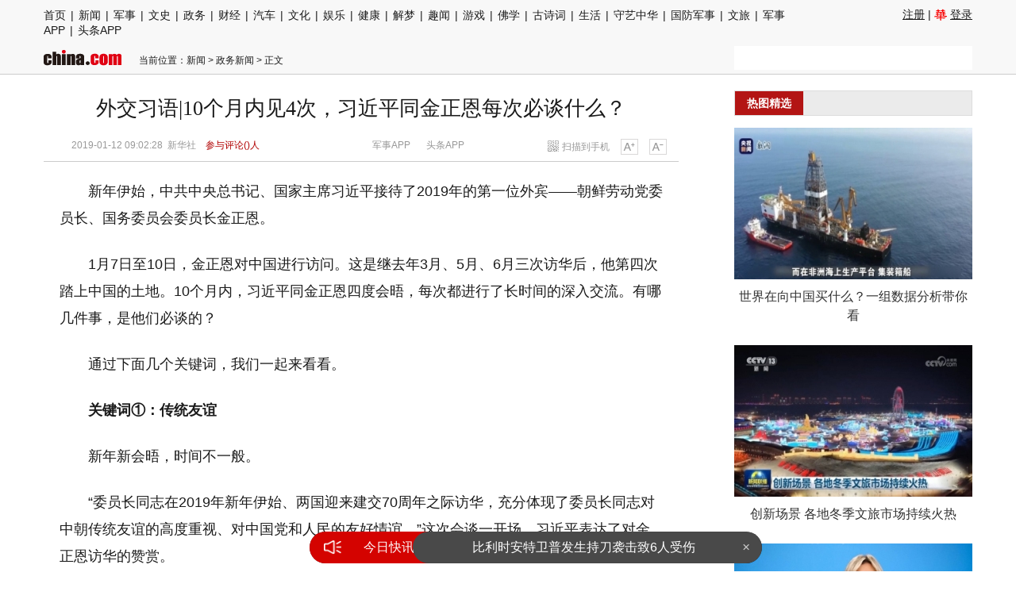

--- FILE ---
content_type: text/html
request_url: https://news.china.com/zw/news/13000776/20190112/34974441.html
body_size: 8518
content:
<!doctype html>
<html>
<head>
<meta charset="utf-8">
<meta name="keywords" content="习近平" />
<meta name="description" content="新年伊始，中共中央总书记、国家主席习近平接待了2019年的第一位外宾——朝鲜劳动党委员长、国务委员会委员长金正恩。1月7日至10日，金正恩对中国进行访问。这是继去年3月、5月、6月三次访华后，他第四次踏上中国的土地。" />
<title>外交习语|10个月内见4次，习近平同金正恩每次必谈什么？_新闻频道_中华网</title>
<!-- /etc/endpage/inc1312/ep_htmlhead.shtml Start -->

<meta http-equiv="Cache-Control" content="no-siteapp" />
<meta http-equiv="Cache-Control" content="no-transform" />
<link href="/etc/endpage/css1312/style.css?1700" rel="stylesheet" media="all" />
<link href="//jspl.china.com/css/CNComment_style.css" rel="stylesheet" />
<link href="//www.china.com/zh_cn/plugin/videojs/video-js.min.css" rel="stylesheet" media="all" />
<link href="/etc/endpage/css1312/style_print.css" rel="stylesheet" media="print" />
<script src="//dvsend.china.com/js/interflow.js"></script>
<script src="/etc/endpage/js1312/jquery-1.10.2.min.js"></script>
<script src="//dvsend.china.com/china_login/js/china_api_login.js"></script>
<script src="//www.china.com/zh_cn/plugin/module/fixedLimit.2.0.js"></script>
<script src="//www.china.com/zh_cn/plugin/module/F7Dialog.min.js"></script>
<script src="/etc/endpage/js1312/jquery.lazyload.js"></script>
<script src="/etc/endpage/js1312/function.js?1603"></script>
<!-- SSP公用代码 start -->
<script src="//dup.baidustatic.com/js/ds.js"></script>
<!-- SSP公用代码 end -->
<!-- 1155百度智荐 猜你喜欢 start -->
<script src=" //dup.baidustatic.com/js/dm.js"></script>
<!-- 1155百度智荐 猜你喜欢 end -->
<script>
//#1155 定义
var _hmt = _hmt || [];
</script>
<!-- /etc/endpage/inc1312/ep_htmlhead.shtml End -->
<meta name="author" content="ck 13465" />
</head>

<body>

<!-- /etc/endpage/inc1312/ep_clean_head.shtml Start -->

<div class="epHead" id="epHead">
  <div class="epNavi clearfix">
    <div class="epNaviCon">
      <div class="epChnl"><!-- /zh_cn/etc/endpage/endpagenav.shtml Start -->
<p><a href="http://www.china.com/" target="_blank">首页</a><i>|</i><a href="//news.china.com/" target="_blank">新闻</a><i>|</i><a href="//military.china.com" target="_blank">军事</a><i>|</i><a href="//history.china.com" target="_blank">文史</a><i>|</i><a href="//news.china.com/zw/" target="_blank">政务</a><i>|</i><a href="http://finance.china.com/" target="_blank">财经</a><i>|</i><a href="http://auto.china.com/" target="_blank">汽车</a><i>|</i><a href="http://culture.china.com/" target="_blank">文化</a><i>|</i><a href="http://ent.china.com/" target="_blank">娱乐</a><i>|</i><a href="//health.china.com/" target="_blank">健康</a><i>|</i><a href="//jiemeng.china.com/" target="_blank">解梦</a><i>|</i><a href="//art.china.com/" target="_blank">趣闻</a><i>|</i><a href="http://game.china.com" target="_blank">游戏</a><i>|</i><a href="//fo.china.com" target="_blank">佛学</a><i>|</i><a href="//gushici.china.com/" target="_blank">古诗词</a><i>|</i><a href="//life.china.com/" target="_blank">生活</a><i>|</i><a href="http://shouyi.china.com/" target="_blank">守艺中华</a><i>|</i><a href="//guofang.china.com/" target="_blank">国防军事</a><i>|</i><a href="//wenlv.china.com/" target="_blank">文旅</a><i>|</i><a href="//toutiaoapp.china.com/public/download?appName=ch_mil&channel=china5" target="_blank">军事APP</a><i>|</i><a href="//toutiaoapp.china.com/public/download?appName=ch_hl&channel=china5" target="_blank">头条APP</a></p>
<style>
.CNComment{display: none;}
</style>
<!-- /zh_cn/etc/endpage/endpagenav.shtml End --></div>
      <div class="epPassPort" id="epHeadLogin"><a href="//passport.china.com/logon.do?processID=register1" target="_blank">注册</a> | <a href="#comment" class="icon-hua">登录</a></div>
    </div>
  </div>
</div>
<!-- #14771 Start -->
<script>
var _hmt = _hmt || [];
(function() {
  var hm = document.createElement("script");
  hm.src = "https://hm.baidu.com/hm.js?cbec92dec763e6774898d6d85460f707";
  var s = document.getElementsByTagName("script")[0]; 
  s.parentNode.insertBefore(hm, s);
})();
</script>
<!-- #14771 End -->

<!-- #3026 新闻 Start -->
<div style="display:none;">
<script src="https://s22.cnzz.com/z_stat.php?id=1273984079&web_id=1273984079" language="JavaScript"></script>
</div>
<!-- #3026 新闻 End -->

<!-- /etc/endpage/inc1312/ep_clean_head.shtml End -->

<div class="epMisc" id="epMisc">
  <div class="epMiscCon">
    <!-- /etc/endpage/inc1312/ep_logo.shtml Start -->

    <div class="epLogo"><a href="//www.china.com" target="_blank"><img src="/etc/endpage/img1312/chinalogo.png" width="98" height="20"></a></div>
<!-- /etc/endpage/inc1312/ep_logo.shtml End -->
    <div id="chan_breadcrumbs">当前位置：<a href="http://news.china.com/">新闻</a> &gt; <a href="http://news.china.com/zw/" class="cur">政务新闻</a> &gt; 正文</div>
    <!-- /etc/endpage/inc1312/ep_search.shtml Start -->

    <div class="epSearch" style="height:30px; overflow:hidden;">
<script type="text/javascript">     
var cpro_id = "u1706522";     //填写任意tu
(window["cproStyleApi"] = window["cproStyleApi"] || {})[cpro_id]={
       tn:"baiduCustLinkunitSearchBox",       
       rss1:"#b00101",      // 边框颜色
       rsi0:"300",          // 宽度
       rsi1:"60",           // 高度
       wp:"0",             // 推词位置，0: 右侧，2: 下方
       adn:"1",           // 推词个数
       iss:"1",             // 1: 到站搜，0: 到大搜
}
</script>
<script src="//cpro.baidustatic.com/cpro/ui/c.js" type="text/javascript"></script>
    </div>

<!-- /etc/endpage/inc1312/ep_search.shtml End -->
  </div>
</div>

  

  
<!-SSE TITLEINFOSTART SSE->
<div id="chan_mainBlk" class="clearfix"> 
  <div id="chan_mainBlk_lft">
    <div id="chan_newsBlk"> 
      <h1 id="chan_newsTitle">外交习语|10个月内见4次，习近平同金正恩每次必谈什么？</h1>
      <div id="chan_newsInfo">
      	<!-- /etc/endpage/inc1312/ep_appupload.shtml Start -->

<!-- #3289 中华头条APP站内导流 -->
<div class="chan_app_upload"><a href="https://toutiaoapp.china.com/public/download?appName=ch_mil&channel=china4" target="_blank">军事APP</a><a href="https://toutiaoapp.china.com/public/download?appName=ch_hl&channel=china4" target="_blank">头条APP</a></div>
<!-- /etc/endpage/inc1312/ep_appupload.shtml End -->
        <div class="chan_newsInfo_link">
          <a href="#" class="chan_newsInfo_font_small" onclick="doZoom('chan_newsDetail',-1); return false;">小</a>
          <a href="#" class="chan_newsInfo_font_big" onclick="doZoom('chan_newsDetail',1); return false;">大</a>
          <a href="#" class="chan_newsInfo_scan" onclick="Dialog({id:'chan_scanToPhone', lock:true}); return false;">扫描到手机</a>
          <div id="chan_scanToPhone" class="chan_scanToPhone">
            <div class="chan_scanToPhone_tit"><span>扫描到手机</span><a title="关闭" class="D_close" href="#">&times;</a></div>
            <div class="chan_scanToPhone_img"><img id="share_qrcode" src="https://img01.imgcdc.com/barcode/34974/34974441.png"/></div>
          </div>
        </div>
        2019-01-12 09:02:28 &nbsp;<a href='http://xhpfmapi.zhongguowangshi.com/vh512/share/5517191?channel=weixin' target='_blank'>新华社</a> &nbsp; &nbsp;<span class="chan_newsInfo_comment"><a href="#comment">参与评论(<em id="top_comment_number"></em>)人</a></span>
      </div>
      
      <div id="chan_newsDetail">
        <p>新年伊始，中共中央总书记、国家主席<strong class="kw">习近平</strong>接待了2019年的第一位外宾——朝鲜劳动党委员长、国务委员会委员长金正恩。</p><p>1月7日至10日，金正恩对中国进行访问。这是继去年3月、5月、6月三次访华后，他第四次踏上中国的土地。10个月内，习近平同金正恩四度会晤，每次都进行了长时间的深入交流。有哪几件事，是他们必谈的？</p><p>通过下面几个关键词，我们一起来看看。</p><p><strong>关键词①：传统友谊</strong></p><p>新年新会晤，时间不一般。</p><p>“委员长同志在2019年新年伊始、两国迎来建交70周年之际访华，充分体现了委员长同志对中朝传统友谊的高度重视、对中国党和人民的友好情谊。”这次会谈一开场，习近平表达了对金正恩访华的赞赏。</p><p class="f_center pcenter"><img alt="外交习语|10个月内见4次，习近平同金正恩每次必谈什么？" src="https://img1.utuku.china.com/640x0/news/20190112/3ad7c6e4-fa1a-457d-8198-ad1780360de0.jpg"/></p><p>2019年1月8日，习近平同当日抵京的金正恩举行会谈。会谈前，习近平在人民大会堂北大厅为金正恩举行欢迎仪式。新华社记者李学仁摄</p><p>中国和朝鲜山水相连，又同为社会主义国家。两国老一辈领导人怀着共同的理想信念和深厚的革命友谊，彼此信赖、相互支持，书写了国际关系史上的一段佳话。</p><p>这也就不难理解，习近平在去年同金正恩首度会晤时，为什么曾用“像走亲戚一样常来常往”来形容中朝几代领导人保持的密切交往。</p><p>在中朝关系发展史上，高层交往历来发挥着最重要的引领和推动作用。10个月内四度会晤，两位领导人如此密切互动，正是对良好传统的继承和生动实践，也展示了中朝友谊的强大生命力。</p><p class="f_center pcenter"><img alt="外交习语|10个月内见4次，习近平同金正恩每次必谈什么？" src="https://img1.utuku.china.com/640x0/news/20190112/52204e8a-4cf2-49f1-980e-27068a6d0cff.jpg"/></p><p class="pcenter">2018年3月28日，习近平在人民大会堂同金正恩举行会谈。新华社记者姚大伟摄</p><p>当前，在中朝关系掀开了新的历史篇章、两国迎来建交70周年这一具有“承前启后、继往开来的重要意义”的时间节点，习近平同金正恩再度会晤，对引领中朝关系未来发展的意义不言而喻。</p><p>这次会晤中，习近平再次强调双方要保持高层交往、加强战略沟通、深化友好交流合作，为推动中朝关系长期健康稳定发展指明路径。</p><p><strong>关键词②：半岛局势</strong></p><p>“去年朝鲜半岛形势出现缓和，中方为此发挥的重要作用有目共睹，朝方高度赞赏并诚挚感谢。”这次会晤中，金正恩表达了对中方的赞赏和感谢。</p><p>2018年，在中朝及有关方共同努力下，半岛问题政治解决进程取得重大进展。</p><p>细细梳理四次会晤的时间线，其中考量耐人寻味，足见中方在半岛问题上发挥的积极建设性作用。</p><p>第一次，习近平用了“时机特殊、意义重大”这个表述，呼吁各方支持半岛北南双方改善关系，共同为劝和促谈作出切实努力。</p><p>第二次是在“朝鲜半岛局势深刻复杂演变的关键时刻”，习近平对朝方此前宣布停止核试验和洲际弹道导弹试射、废弃北部核试验场表示赞赏。</p><p>第三次则是金正恩在与美领导人首次会晤后“专程来华”，习近平指出，希望朝美双方落实好首脑会晤成果，有关各方形成合力，共同推进半岛和平进程。</p><p class="f_center pcenter"><img alt="外交习语|10个月内见4次，习近平同金正恩每次必谈什么？" src="https://img3.utuku.china.com/640x0/news/20190112/1767af46-45ff-4149-8ad9-5fe36bf5c6b8.jpg"/></p><p>2018年6月19日，习近平同当日抵京的金正恩举行会谈。会谈前，习近平在人民大会堂北大厅为金正恩举行欢迎仪式。新华社记者申宏摄</p> 
      </div>

      
      <!-SSE PAGELINKSTART SSE->
      <div class="pageStyle5"> 
        <div id="chan_multipageNumN"><span class="curPage">1</span><a href="34974441_1.html" target="_self">2</a><a class="nextPage" href="34974441_all.html#page_2" target="_self">全文</a><span class="sumPage">共<cite> 2 </cite>页</span><a href="34974441_1.html" class="allPage" title="下一页" target="_self">下一页</a></div> 
      </div>
      <!-SSE PAGELINKEND SSE-> 
      
      
      <div id="IndiKeyword" class="IndiKeyword">关键词：</div><!-- 关键字搜索条 -->
      <div style="display:none"><h3><strong>相关报道:</strong></h3><ul class="list-paddingleft-2"></ul></div><!-- 相关新闻 -->
      <!-- 页面导航 -->
      
      <!-- /etc/endpage/inc1312/ep_clean_left4.shtml Start -->

<script>
// 2838
function resetPages() {
  var refUrl = window.location.href;
  if ( refUrl.indexOf('?newsbaidu') < 0 ) { return false; }
  if ( $('.pageBack').length > 0 ) {
    $('.pageBack').parent().remove();
  }

  if ( $('#chan_multipageNumN').length < 1 ) { return false; };

  var $pageBox = $('#chan_multipageNumN'),
      sum,
      cur;

  sum = $pageBox.find('.sumPage cite').html().replace(/[^0-9]/ig,"");
  cur = $pageBox.find('.curPage').html().replace(/[^0-9]/ig,"");

  if ( sum <= 2 ) {
    $pageBox.parent().remove();
  }
  else {
    // 修改总数；
    $pageBox.find('.sumPage cite').html(sum - 1);
    // 删除“全文”的前一个节点。全文的class是nextPage...
    $pageBox.find('.nextPage').prev().remove();
    // 删除倒数第二页时的最后一个节点：当curpage=sum-1时
    if ( cur == (sum-1) ) {
      $pageBox.find('a:last-child').remove();
    }
    // 给所有链接加标识
    $pageBox.find('a').each(function(i,e) {
      var link = e.href;

      if (link.indexOf("?") != -1) {
        var _path;
        _path = link.split('?');
        e.href = _path[0] + "?newsbaidu";
      }
      else
      {
        e.href = link + "?newsbaidu";
      }
    });
  };
}
resetPages();

//2863  
if(document.getElementById("china_hotword")){
	var ref_pageUrl = window.location.href;
if(ref_pageUrl.indexOf("newsbaidu") >= 0 )
 	 {
	  epReciList("#china_hotword");
	  }
else{
	$("#china_hotword").hide();
	}
	} 

function epReciList(elem) {
    var $elem = $(elem);
    if ( $elem.length < 1 ) {
      return false;
    }
    var timestamp = new Date().getTime(),
    _url = "//opendata.china.com/json/china_hotword_rank.json";
    $.getScript(_url,function(){
      if ( rankdata.length < 1 ) {
          $elem.html('');
          return false;
      }
      var max = rankdata.length,
          _html = '';
      for (var i=10; i<max; i++) {
          _html += '<a href="'+ rankdata[i].url +'&rc2" target="_blank">'+ rankdata[i].hot_word +'</a>';
          _html += '</a>';
      }
      $elem.html(_html);
    });
};
</script>


<a name="chan_comment" class="chan_anchor">&nbsp;</a><!-- #14288 -->

<!-- /etc/endpage/inc1312/ep_clean_left4.shtml End -->
      
    </div>
    
    <!-- /etc/endpage/inc1312/ep_clean_left6.shtml Start -->

<script>
    picSizeFixer();

//分享
(function() {//微信弹框

    if ($('.weixin_main').length) {

        if ($('#share_qrcode').length) {
            var _qrsrc = $("#share_qrcode")[0].src;
            $('.js_wx_qrcod').attr('src',_qrsrc);
        } else {
            var u,v,w,x,y;
            u = window.location.href;
            v = u.split("/");
            w = v[v.length - 1];
            x = w.split(".");
            y = x[0].substr(0,5);
            $('.js_wx_qrcod').attr('src', '//img02.imgcdc.com/barcode/'+ y +'/'+ x[0] +'.png');
        }

        $('.cn_share .weixin').hover(function () {
            $('.weixin_main').fadeIn();
        }, function () {
            $('.weixin_main').fadeOut();
        })

    }

})();
</script>
<!-- /etc/endpage/inc1312/ep_clean_left6.shtml End -->
 
	<!-- #114 为您推荐 start-->
	<div class="chan_wntj" id="chan_wntj">
		<h3 class="chan_wntjhd"> <strong>为您推荐：</strong> </h3>
		<div class="chan_wntjcon" id="chan_wntjcon">
			
			  <div class='wntjItem item_defaultView clearfix'><div class='item_img'><a href='https://news.china.com/zw/news/13000776/20190103/34882429.html' target='_blank'><img src='https://img1.utuku.china.com/650x0/news/20190103/e4786db3-5c34-4a48-8472-618fe2bdc849.jpg' width='162' ></a></div>
			  <div class='item_con'>
				  <h3 class='tit'><a href="https://news.china.com/zw/news/13000776/20190103/34882429.html" target='_blank'>习近平的“同胞情”</a></h3>
				  <div class='item_foot'>
					  <span class='time'>2019-01-03 20:40:45</span>
					  <span class='tag' >习近平</span>
				  </div>
			  </div>
		  </div>
		  

          <!-- /etc/endpage/inc1312/recommend_for_you_xxl01.shtml Start -->


<!-- /etc/endpage/inc1312/recommend_for_you_xxl01.shtml End -->
          
			  <div class='wntjItem item_defaultView clearfix'><div class='item_img'><a href='https://news.china.com/zw/news/13000776/20181211/34649366.html' target='_blank'><img src='https://img2.utuku.china.com/650x0/news/20181211/26dce83e-4210-424b-b007-a43e4bd20745.jpg' width='162' ></a></div>
			  <div class='item_con'>
				  <h3 class='tit'><a href="https://news.china.com/zw/news/13000776/20181211/34649366.html" target='_blank'>习近平的改革之“喻”</a></h3>
				  <div class='item_foot'>
					  <span class='time'>2018-12-11 11:21:10</span>
					  <span class='tag' >习近平</span>
				  </div>
			  </div>
		  </div>
		  

			  <div class='wntjItem item_defaultView clearfix'><div class='item_img'><a href='https://news.china.com/focus/ggkf40/13001760/20181213/34672970.html' target='_blank'><img src='https://img0.utuku.china.com/650x0/news/20181213/8fdaa48d-597c-43bd-a1d7-098eea782822.jpg' width='162' ></a></div>
			  <div class='item_con'>
				  <h3 class='tit'><a href="https://news.china.com/focus/ggkf40/13001760/20181213/34672970.html" target='_blank'>习近平的改革之“功”</a></h3>
				  <div class='item_foot'>
					  <span class='time'>2018-12-13 15:01:43</span>
					  <span class='tag' >习近平</span>
				  </div>
			  </div>
		  </div>
		  

			  <div class='wntjItem item_defaultView clearfix'><div class='item_img'><a href='https://news.china.com/zw/news/13000776/20181212/34662845.html' target='_blank'><img src='https://img2.utuku.china.com/650x0/news/20181212/f7f07d4f-e92b-40c4-8f35-b9addb3360a5.jpg' width='162' ></a></div>
			  <div class='item_con'>
				  <h3 class='tit'><a href="https://news.china.com/zw/news/13000776/20181212/34662845.html" target='_blank'>习近平的改革之“力”</a></h3>
				  <div class='item_foot'>
					  <span class='time'>2018-12-12 15:16:17</span>
					  <span class='tag' >习近平</span>
				  </div>
			  </div>
		  </div>
		  

			  <div class='wntjItem item_defaultView clearfix'><div class='item_img'><a href='https://news.china.com/zw/news/13000776/20181208/34625263.html' target='_blank'><img src='https://img2.utuku.china.com/650x0/news/20181208/8e448afb-1354-4482-aa32-c4da8e30aaec.jpg' width='162' ></a></div>
			  <div class='item_con'>
				  <h3 class='tit'><a href="https://news.china.com/zw/news/13000776/20181208/34625263.html" target='_blank'>习近平的改革之“诺”</a></h3>
				  <div class='item_foot'>
					  <span class='time'>2018-12-08 10:15:47</span>
					  <span class='tag' >习近平</span>
				  </div>
			  </div>
		  </div>
		  

			  <div class='wntjItem item_defaultView clearfix'><div class='item_img'><a href='https://news.china.com/focus/xjpcfyfwg/news/13002222/20180729/32744058.html' target='_blank'><img src='https://img3.utuku.china.com/550x0/news/20180729/760b05d2-47ec-473f-9abf-850c8f5ac8d8.jpg' width='162' ></a></div>
			  <div class='item_con'>
				  <h3 class='tit'><a href="https://news.china.com/focus/xjpcfyfwg/news/13002222/20180729/32744058.html" target='_blank'>习近平的“金砖金语”</a></h3>
				  <div class='item_foot'>
					  <span class='time'>2018-07-29 10:39:16</span>
					  <span class='tag' >习近平</span>
				  </div>
			  </div>
		  </div>
		  

			  <div class='wntjItem item_titleView clearfix'>
			  <div class='item_con'>
				  <h3 class='tit'><a href="https://news.china.com/zw/news/13000776/20180924/33992057.html" target='_blank'>习近平带着我们“马上就办”</a></h3>
				  <div class='item_foot'>
					  <span class='time'>2018-09-24 13:00:42</span>
					  <span class='tag' >习近平 马上就办</span>
				  </div>
			  </div>
		  </div>
		  

			  <div class='wntjItem item_defaultView clearfix'><div class='item_img'><a href='https://news.china.com/zw/news/13000776/20180719/32705240.html' target='_blank'><img src='https://img3.utuku.china.com/639x0/news/20180719/f990f60c-e4bb-4c0f-bc68-ebf4483dd56f.jpg' width='162' ></a></div>
			  <div class='item_con'>
				  <h3 class='tit'><a href="https://news.china.com/zw/news/13000776/20180719/32705240.html" target='_blank'>习近平大道“知”“行”</a></h3>
				  <div class='item_foot'>
					  <span class='time'>2018-07-19 14:13:36</span>
					  <span class='tag' >习近平</span>
				  </div>
			  </div>
		  </div>
		  

			  <div class='wntjItem item_defaultView clearfix'><div class='item_img'><a href='https://news.china.com/zw/news/13000776/20180724/32724860.html' target='_blank'><img src='https://img2.utuku.china.com/550x0/news/20180724/a2df14ab-f696-4660-8da7-6b60828dd4b0.jpg' width='162' ></a></div>
			  <div class='item_con'>
				  <h3 class='tit'><a href="https://news.china.com/zw/news/13000776/20180724/32724860.html" target='_blank'>习近平十论“金砖”</a></h3>
				  <div class='item_foot'>
					  <span class='time'>2018-07-24 13:44:37</span>
					  <span class='tag' >习近平</span>
				  </div>
			  </div>
		  </div>
		  

			  <div class='wntjItem item_titleView clearfix'>
			  <div class='item_con'>
				  <h3 class='tit'><a href="https://news.china.com/zw/news/13000776/20180930/34048743.html" target='_blank'>在东北，习近平关注了这些事</a></h3>
				  <div class='item_foot'>
					  <span class='time'>2018-09-30 08:23:13</span>
					  <span class='tag' >东北 习近平</span>
				  </div>
			  </div>
		  </div>
		  

          <!-- /etc/endpage/inc1312/recommend_for_you_xxl02.shtml Start -->


<!-- /etc/endpage/inc1312/recommend_for_you_xxl02.shtml End -->
          
			  <div class='wntjItem item_defaultView clearfix'><div class='item_img'><a href='https://news.china.com/zw/news/13000776/20181023/34242481.html' target='_blank'><img src='https://img1.utuku.china.com/650x0/news/20181023/13ee30b0-bd38-4f56-b86d-b6ea8a316deb.jpg' width='162' ></a></div>
			  <div class='item_con'>
				  <h3 class='tit'><a href="https://news.china.com/zw/news/13000776/20181023/34242481.html" target='_blank'>习近平在清远调研</a></h3>
				  <div class='item_foot'>
					  <span class='time'>2018-10-23 23:16:35</span>
					  <span class='tag' >习近平</span>
				  </div>
			  </div>
		  </div>
		  

		</div>
	</div>
	<!-- #114 为您推荐 end-->
    <!-- comment 2014 Start -->
    
    <!-- comment 2014 End -->
    
     

  </div>
  <div id="chan_mainBlk_rgt"> 
    <!-- /etc/endpage/inc1312/ep_clean_rgt.shtml Start -->

<!-- /endclearside/index.html cmsID:13001595 start -->

	  <div class="sidePicList">
			<h3 class="hd"><strong>热图精选</strong></h3>

	  	
	  	<div class="item">
	  		<a href="https://news.china.com/domestic/945/20260124/49192115.html" target="_blank">
	  			<img src="https://img3.utuku.imgcdc.com/300x0/news/20260124/58ae88f4-cedd-4d45-8d0e-65b9c517db9c.jpg" width="300" alt="世界在向中国买什么？一组数据分析带你看">
	  			<p>世界在向中国买什么？一组数据分析带你看</p>
	  		</a>
	  	</div>
	  	

	  	<div class="item">
	  		<a href="https://news.china.com/domestic/945/20260124/49192246.html" target="_blank">
	  			<img src="https://img0.utuku.imgcdc.com/300x0/news/20260124/c0d50197-1e19-4a80-9501-495df2a0cf45.jpg" width="300" alt="创新场景 各地冬季文旅市场持续火热">
	  			<p>创新场景 各地冬季文旅市场持续火热</p>
	  		</a>
	  	</div>
	  	

	  	<div class="item">
	  		<a href="https://news.china.com/international/1000/20260124/49192329.html" target="_blank">
	  			<img src="https://img1.utuku.imgcdc.com/300x0/news/20260124/d0793533-8a56-4c36-849c-204e8339381d.jpg" width="300" alt="扎哈罗娃：马克龙涉俄言论“不可容忍”">
	  			<p>扎哈罗娃：马克龙涉俄言论“不可容忍”</p>
	  		</a>
	  	</div>
	  	


	  </div>

<!-- /endclearside/index.html cmsID:13001595 end -->
<!-- /etc/endpage/inc1312/ep_clean_rgt.shtml End --> 
  </div>
</div>
<!-- /etc/endpage/inc1312/ep_clean_footer.shtml Start -->


<style type="text/css">
/*footer*/
.footer { line-height:185%; font-size: 12px;padding-top:20px; margin:20px auto; border-top:1px solid #ddd; text-align:center; }
.footer, .footer a { color:#666; }
.footer a:hover { color:#b31515; }
</style>
<div class="footer">
网上不良信息举报电话：010-56177181&emsp;&emsp;执行主编：闫宪宝 CN066<br>
<img src="//www.china.com/zh_cn/img1311/logo-cdc.png" width="20" height="17"> <a href="//www.china.com/zh_cn/general/about.html" target="_blank">关于中华网</a> |
    <a href="//www.china.com/zh_cn/general/advert.html" target="_blank">广告服务</a> |
    <a href="//www.china.com/zh_cn/general/contact.html" target="_blank">联系我们</a> |
    <a href="//www.china.com/zh_cn/general/job.html" target="_blank">招聘信息</a> |
    <a href="//www.china.com/zh_cn/general/bqsm.html" target="_blank">版权声明</a> |
    <a href="//www.china.com/zh_cn/general/legal.html" target="_blank">豁免条款</a> |
    <a href="//www.china.com/zh_cn/general/links.html" target="_blank">友情链接</a> |
    <a href="//www.china.com/zh_cn/general/news.html" target="_blank">中华网动态</a><br>
  版权所有 中华网</div>
<script src="//www.china.com/zh_cn/plugin/main.js"></script>
<script src="//www.china.com/zh_cn/plugin/gif.min.v1.js"></script>

<!-- #1055 you lu Start -->
<script>(function(w,d,s,l,i){w[l]=w[l]||[];w[l].push({'gtm.start':new Date().getTime(),event:'gtm.js'});var f=d.getElementsByTagName(s)[0],j=d.createElement(s),dl=l!='dataLayer'?'&l='+l:'';j.async=true;j.src='https://www.googletagmanager.com/gtm.js?id='+i+dl;f.parentNode.insertBefore(j,f);})(window,document,'script','dataLayer','GTM-56VR5CQ');</script>
<!-- #1055 you lu end -->

<!-- /etc/endpage/inc1312/ep_clean_footer.shtml End -->
 
<!-SSE TITLEINFOEND SSE->



<script type="text/JavaScript" src="https://rankhit.china.com//news?to=ad&t=0&id=34974441&tid=13000776&cid=22&en=news&mdt=1547254948"></script> 
      </body>
</html>

--- FILE ---
content_type: text/css
request_url: https://news.china.com/etc/endpage/css1312/style.css?1700
body_size: 9054
content:
body {background:#fff; color:#1b1b1b; font-size:12px; line-height:1.4; font-family:simsun; text-align:center;}
body,div,dl,dt,dd,ul,ol,li,h1,h2,h3,h4,h5,h6,pre,form,fieldset,input,textarea,p,blockquote {margin:0; padding:0;}
fieldset,img {border:0;}
address,caption,cite,code,dfn,em {font-style:normal; font-weight:normal;}
ol,ul {list-style:none;}
h1,h2,h3,h4,h5,h6 {font-size:100%; font-weight:normal;}
input, select {font-size:100%;}
*:active {outline:none;} 
*:focus {-moz-outline-tyle:none; outline:none;}

/**/
a {color:#1b1b1b; text-decoration:none;}
a:hover {color:#f00; text-decoration:underline;}
img,object,iframe,ins {vertical-align:middle;}

body {font-family:"Hiragino Sans GB","Microsoft YaHei","WenQuanYi Micro Hei",Tahoma,arial,sans-serif;}

.clear {clear:both; font-size:1px; height:1px; overflow:hidden;}
.clearfix{*zoom:1;}
.clearfix:after{display:block; overflow:hidden; clear:both; height:0; visibility:hidden; content:"";}

.title_default {}
.title_black {color:black !important;}
.title_red {color:red !important;}
.title_blue {color:blue !important;}
.title_green {color:green !important;}
.title_brown {color:brown !important;}
.title_gray {color:gray !important;}

/**/
.epHead {background:#f8f8f8; margin:auto; min-width:1170px; text-align:left;}
.epNavi {font-family:"Hiragino Sans GB","Microsoft YaHei","WenQuanYi Micro Hei",Tahoma,arial,sans-serif; font-size:14px;}
.epNaviCon,
.epMiscCon {height:35px; margin:auto; width:1170px;}
.epChnl {float:left; padding-top:10px; text-align:left; width:970px;}
.epChnl i {margin:0 6px; font-style:normal;}
.epPassPort {float:right; height:17px; line-height:1.231; overflow:hidden; padding-top:10px; text-align:right; width:150px;}
.epPassPort a {text-decoration:underline;}
.epPassPort a:hover {color:#f00;}
.epPassPort .icon-hua {background:url(/etc/endpage/img1312/ico-hua.png) left center no-repeat; padding:2px 0 2px 20px;}
.epPassPort .epHeadLogout a {color:#c00;}
.epPassPort .epHeadLogout a:hover {color:#f00;}

.epMisc {background:#f8f8f8; border-bottom:1px solid #ccc; padding-top:10px; text-align:left;}

.epTl {margin:0 auto; width:1170px;}

.epLogo {float:left; padding-top:5px; width:120px;}
.epSearch {background:#fff; float:right; width:300px;}
.epSearchForm {border:1px solid #ccc; height:28px;}
.epSearchInptDef,
.epSearchInpt {border:0; height:28px; float:left; line-height:28px; padding-left:10px; width:250px;}
.epSearchInptDef {color:#999;}
.epSearchInpt {color:#333;}
.epSearchSubmit {background:url(/etc/endpage/img1312/epSearch.png) center no-repeat #fff; border:0; cursor:pointer; display:block; float:right; height:28px; overflow:hidden; text-indent:-999em; width:30px;}


#chan_mainBlk {background:#fff; color:#1b1b1b; margin:0 auto; /*overflow:hidden;*/ padding-top:20px; text-align:left; width:1170px; }/* hide OVERFLOW for yi chuan mei */
#chan_mainBlk_lft {width:800px; float:left; overflow:hidden;}
#chan_mainBlk_rgt {width:336px; float:right;}
.mainpage_sepln {background:url(/etc/endpage/img1312/chan_mainBlk.png) -960px 0px; clear:both; font-size:1px; height:1px; margin:-1px auto 0; overflow:hidden; width:950px; position:relative;}
#chan_newsBlk a {color:#252525;}
#chan_newsBlk a:hover {color:#f00;}
#chan_breadcrumbs {float:left; padding-top:10px; width:500px;}
#chan_breadcrumbs a,
#chan_breadcrumbs a.cur {color:#1b1b1b; text-decoration:none;}
#chan_breadcrumbs a:hover {color:#f00; text-decoration:none;}

#chan_newsTitle {color:#191919; font:26px/180% "Microsoft YaHei"; text-align:center;}
#chan_newsInfo {color:#999; border-bottom:1px solid #ccc; height:20px; padding:15px 35px 8px; position:relative; text-align:left; /*overflow:hidden;*/}
#chan_newsInfo a {color:#999;}
#chan_newsInfo a:hover {color:#c00;}
#chan_newsInfo em {color:#b00101;}
.chan_newsInfo_link { position:absolute; right:15px; top:15px; /*width:290px;*/}
.chan_newsInfo_link a {float:right; background:url("/etc/endpage/img1312/article_type_icon.png") no-repeat; display:inline; margin-left:14px;}
.chan_newsInfo_font_big,
.chan_newsInfo_font_small {width:22px; height:20px; text-indent:-999em; overflow:hidden;}
.chan_newsInfo_link .chan_newsInfo_font_big {background-position:-22px 0;}
.chan_newsInfo_link .chan_newsInfo_font_small {background-position:0 0;}
.chan_newsInfo_link .chan_newsInfo_print {background-position:0 -46px; line-height:20px; color:#999; padding-left:18px;}
.chan_newsInfo_link .chan_newsInfo_touch {background-position:0 -109px; line-height:20px; color:#999; padding-left:18px;}
.chan_newsInfo_link .chan_newsInfo_scan {background-position:0 -138px; line-height:20px; color:#999; padding-left:18px;}
.chan_newsInfo_print:hover {color:#c00; text-decoration:none;}
#chan_newsInfo .chan_newsInfo_comment a {color:#b00101;}
#chan_newsInfo .chan_newsInfo_comment a:hover {color:#c00; text-decoration:underline;}
.chan_newsInfo_comment em {font-weight:bold;}
#chan_newsDetail {text-align:left; font-size:18px; padding:20px 0 0px; line-height:190%; margin:0 auto; overflow:hidden; width:760px;}
#chan_newsDetail a {font-size:18px; text-decoration:underline;}

/*#3289*/
.chan_app_upload{position:absolute;right:260px;top:15px;}
.chan_app_upload a{padding:0 10px;}

/*#chan_newsDetail img {border:1px solid #666;}*/
/* #17885 */
#chan_newsDetail p {padding:0 0 24px; text-indent:2em;}
#chan_newsDetail p img {max-width:100%;}
#chan_newsDetail em {font-style:italic;}
#chan_newsDetail .pcenter,
#chan_newsDetail .pic,
#chan_newsDetail .img_wrapper,
#chan_newsDetail .detailPic,
#chan_newsDetail .picIntro {text-align:center; text-indent:0em;}
#chan_newsDetail .img_descr,
#chan_newsDetail .picIntro {display:block; color:#666; font-size:16px;}
.chan_newsPic {text-align:center; text-indent:0em;}
#chan_newsDetail .pright{text-align:right; text-indent:0em;}

/* chan_scanToPhone */
.chan_scanToPhone {background:#fff; display:none; height:250px; width:220px; border:10px solid #9f9f9f; border-radius:10px;}
.chan_scanToPhone_tit {height:24px; line-height:24px; background:#F2F2F2; border-bottom:1px solid #E8E8E8; color:#666;}
.chan_scanToPhone_tit span {float:left; padding-left:10px;}
.chan_scanToPhone_tit a {background:none; width:23px; height:24px; float:right; font-size:16px; cursor:pointer;}
.chan_scanToPhone_tit a:hover {color:#666; text-decoration:none;}
.chan_scanToPhone_img {padding-top:30px; text-align:center;}

#chan_bigAD { float:left;}

.chan_anchor {font:0/0 simsun; height:0; display:block; background:#fff;}

.ArticleGuide {border:1px solid #d6d6d6; clear:both; overflow:hidden; width:648px; margin:10px auto;}
.ArticleGuide h3 {background:#f3f3f3; border-top:1px solid #fff; border-bottom:1px solid #efefef; font-size:12px; font-weight:bold; height:28px; line-height:28px; text-align:left; text-indent:1em;}
.ArticleGuide ul {width:100%; overflow:hidden; padding:10px 0;}
.ArticleGuide li {display:inline; float:left; width:308px; height:22px; line-height:22px; margin-right:15px; overflow:hidden; text-align:left; text-indent:1em;}

.pageStyle5 {clear:both; font-size:16px; line-height:1.231; height:38px;}
.pageStyle5 #chan_multipageNumN {color:#333333; display:inline; float:left; height:34px; left:50%; position:relative;}
.pageStyle5 #chan_multipageNumN a,
.pageStyle5 #chan_multipageNumN span {background:#fff; border:1px solid #ccc; display:block; height:26px; float:left; line-height:1.231; margin:0 2px; overflow:hidden; padding:8px 12px 0; position:relative; right:50%;}
.pageStyle5 #chan_multipageNumN a {background:#fff; border:1px solid #ccc; color:#888; text-decoration:none;}
.pageStyle5 #chan_multipageNumN a:hover {background:#b31515; border:1px solid #b31515; color:#fff; text-decoration:none;}
.pageStyle5 #chan_multipageNumN .curPage,
.pageStyle5 #chan_multipageNumN .allPage {background:#b31515; border:1px solid #b31515; color:#fff;}
.pageStyle5 #chan_multipageNumN span.sumPage {border:1px solid #ccc; white-space:nowrap;}
.pageStyle5 #chan_multipageNumN .sumPage cite {color:red; font-style:normal; line-height:1.231; padding:0 0.2em;}
.pageStyle5 span.pageBack {display:block; margin:0 auto; width:110px;}
#chan_newsBlk .pageStyle5 span.pageBack a {background:#b31515; color:#fff; display:block; font-size:16px; text-align:center; padding:8px 0;}



.editor {clear:both; color:#808080; font-family:Arial; font-size:12px; padding:5px 30px; text-align:right; text-transform:uppercase;}

.socialize {clear:both; margin-top:10px; overflow:hidden; width:100%;}
.socialize .saoyisao {float:left; width:425px;}

.sharetobox {background:url(/etc/endpage/img1312/sharetobox.png); border:1px solid #e7e5e5; float:right; height:78px; position:relative; overflow:hidden; width:253px;}
.bshare-custom {padding:15px 0 0 12px;}

.followBtn {float:left; left:185px; top:8px; position:absolute; width:65px;}

.chan_art_nav {line-height:160%; margin:1em auto 0 48px; text-align:left;}
.chan_art_nav ul {overflow:hidden; width:100%;}
.chan_art_nav li {font-size:14px; line-height:30px; width:330px;}
#chan_newsBlk .chan_art_nav li a {background-image:url(/etc/endpage/img1312/chan_art_nav.png); background-repeat:no-repeat; color:#00509A; display:block; font-weight:bold;}
#chan_newsBlk .chan_art_nav li a:hover {color:#b31515;}
.chan_art_nav .chan_art_nav_prev {float:left;}
.chan_art_nav .chan_art_nav_next {float:right;}
.chan_art_nav .chan_art_nav_prev a {background-position:0 9px; padding-left:12px;}
.chan_art_nav .chan_art_nav_next a {background-position:100% -71px; padding-right:6px;}
.chan_art_nav .canpSpan {display:block; color:#666; height:30px;}
.chan_art_nav .chan_art_nav_next .canpSpan {text-align:right;}

#chan_newsDetail .artiLogo img {border:0; display:inline; margin-top:-5px; vertical-align:middle;}


.edit_relatelink {border-top:1px dashed #e0e0e0; border-bottom:1px dashed #e0e0e0; clear:both; margin:10px 0; padding:10px; text-align:left;}
.edit_relatelink ul {padding:10px 0; margin:0;}
.edit_relatelink li {font-size:14px; line-height:180%; padding:0; margin:0; text-indent:2em;}

/* #12708 */
.edit_related2013 {clear:both; margin:10px 20px 0 0; text-align:left; width:780px; overflow:hidden;}
.edit_related2013 h3 {margin:0; padding:0; border-bottom:1px solid #ddd; color:#333; font-weight:bold; font-size:16px; height:34px; margin-bottom:15px; position:relative; display:none;}
.edit_related2013 h3 strong {background:#fff; border-left:1px solid #ddd; border-right:1px solid #ddd; border-top:2px solid #c40f0f; height:33px; line-height:33px; width:125px; position:absolute; left:0; top:0; text-align:center;}
.edit_related2013 ul {padding:0; margin:0;}
.edit_related2013 li {background:url(/etc/endpage/img1312/dot3x3.png) 0 12px no-repeat; font-size:16px; line-height:30px; height:30px; overflow:hidden; padding:0; margin:0; text-indent:1em;}
#chan_newsBlk .edit_related2013 li a {color:#00509A;}
#chan_newsBlk .edit_related2013 li a:hover {color:#b31515;}


.IndiKeyword {font-size:14px; padding:1em 0; display:none;}
.edit_related2013 .IndiKeyword {padding:0 0 10px 1em;}
#chan_newsBlk .IndiKeyword a {color:#0f6b99;}
#chan_newsBlk .IndiKeyword a:hover {color:#b31515;}

.edit_extended {border-top:1px dashed #e0e0e0; border-bottom:1px dashed #e0e0e0; clear:both; margin:10px auto; padding:15px 0 0 0; text-align:left; width:598px; overflow:hidden;}
.edit_extended h3 {margin:0; padding:0; color:#1b1b1b; height:35px; overflow:hidden; padding-right:22px;}
.edit_extended strong {float:left; font-size:14px; font-weight:bold; line-height:35px;}
.edit_extended span {background:url(/etc/endpage/img1312/btn_hyh.png) 0 0 no-repeat; cursor:pointer; float:right; height:35px; font:0; line-height:300px; overflow:hidden; width:87px;}
.edit_extended ul {padding:6px 0 18px; margin:0; float:left; width:295px;}
.edit_extended li {background:url(/etc/endpage/img1312/grayDot.png) 2px 10px no-repeat; font-size:12px; line-height:25px; overflow:hidden; height:25px; padding:0; margin:0; text-indent:12px;}
.edit_ext_left, .edit_ext_rgt {float:left; width:295px;}
#chan_newsBlk .edit_extended li a {color:#666; font-size:12px;}
#chan_newsBlk .edit_extended li a:hover {color:#f00; font-size:12px;}

#chan_moreAboutThis {color:#00509a; margin:1em auto 0 48px; text-align:left;}
#chan_moreAboutThis a {text-decoration:underline;}
#chan_attach {color:#00509a; margin:0 auto 0 48px; text-align:left;}

#chan_chinaSearchBar {background:#e1f0fe; border:1px solid #91a6d1; margin:8px auto 0; padding:5px; text-align:left;}
#chan_chinaSearchBar a {color:#1637a2; text-decoration:underline;}
#chan_chinaSearchBar a:hover { color:#B70101;}
.key_big5 {background:url(/etc/endpage/img1312/searchlogo_china.gif) 0 0 no-repeat; width:360px; height:20px; line-height:20px; float:right; overflow:hidden; text-indent:130px;}
.key_gbk {background:url(/etc/endpage/img1312/gg_hotsearch.gif) 0 0 no-repeat; width:360px; height:20px; line-height:20px; float:right; overflow:hidden; text-indent:130px;}

.chan_miscBlk,
.list_3col,
.photo_4col {background:#fff; border:1px solid #ebebeb; margin:0 auto; text-align:left; overflow:hidden; width:678px;}
#googleWideAds > div { border:1px solid #c7d8e9; margin:10px 0 0 !important; text-align:left; overflow:hidden;}
#googleWideAds {background:#fafafa;}
.chan_miscBlk_nobor {margin:10px auto 0; overflow:hidden; width:640px;}
.list_3col ul {margin-left:20px; overflow:hidden; padding:8px 0; width:658px;}
.list_3col li {background:url(/etc/endpage/img1312/grayDot.png) 0 10px no-repeat; color:#555; float:left; font-size:14px; height:24px; line-height:24px; overflow:hidden; text-align:left; text-indent:0.8em; width:218px;}
.list_3col li a {color:#6e6e6e;}
.list_3col li a:hover {color:#f00;}


.chnlRecommand {height:247px; overflow:hidden; margin-top:12px; width:680px;}
.chnlRecomTab {border-right:1px solid #e3e3e3; height:46px; overflow:hidden; margin:0; padding:0;}
.chnlRecomTab a,
.chnlRecomTab em {display:block; float:left; font-size:16px; line-height:46px; font-weight:bold; height:46px; text-align:center; width:97px;}
.chnlRecomTab em {background-image:url(/etc/endpage/img1312/epTab.png); background-position:0 0;}
.chnlRecomTab em.current {background-position:0 -50px;}
.chnlRecomTab a {color:#333; text-decoration:none;}
.chnlRecomTab a:hover {color:#f00;}
.chnlRecomCon {border:1px solid #ebebeb; border-top:0; height:180px; padding-top:20px;}
.chnlRecomCon .photoAlbum_item {display:inline; float:left; height:164px; margin-left:25px; position:relative; text-align:center; width:220px;}
.chnlRecomCon .photoAlbum_item_pic img {height:164px; width:220px;}
.chnlRecomCon .photoAlbum_item_txt {background:url(/etc/endpage/img1312/imgTit.png); bottom:0; font-size:14px; line-height:30px; font-weight:bold; left:0; height:30px; overflow:hidden; position:absolute; text-align:center; width:220px;}
.chnlRecomCon .photoAlbum_item_txt a {color:#fff; text-decoration:none;}
.chnlRecomCon .photoAlbum_item_txt a:hover {color:#ff0;}
.chnlRecomTit,
.chnlRecomList {margin-left:270px;}
.chnlRecomTit {height:28px; overflow:hidden; text-align:center; width:380px;}
.chnlRecomTit a {font:16px/28px "Microsoft Yahei"; color:#333;}
.chnlRecomTit a:hover {color:#f00;}
.chnlRecomList {border-top:1px solid #ebebeb; margin-top:5px; overflow:hidden; padding-top:5px; width:380px;}
.chnlRecomList li {background:url(/etc/endpage/img1312/grayDot.png) 0 12px no-repeat; color:#555; font-size:14px; height:26px; line-height:26px; overflow:hidden; text-align:left; text-indent:0.8em;}
.chnlRecomList li a {color:#6e6e6e;}
.chnlRecomList li a:hover {color:#f00;}


.chan_comment {background:#fbfbfb; border:1px solid #e1e1e1; margin:10px auto 0;}
.chan_comment_top {background:#f6f6f6; border-top:1px solid #fff; border-bottom:1px solid #efefef; font-size:12px; height:28px;}
.chan_comment_title {float:left; font-size:14px; line-height:28px; font-weight:bold; padding-left:13px;}
.chan_comment_num {float:right; padding:7px 2em 0 0;}
.chan_comment_num strong {color:#666; font-weight:normal; font-family:Arial;}
.chan_comment_num a {margin-left:1em;}
.chan_comment_num a strong {color:#0030ab;}
.chan_comment_num em {color:#f00;}
.chan_comment_num a:hover {text-decoration:none;}
.chan_comment_num a:hover strong, .chan_comment_num a:hover em {color:#f00;}
.chan_comment_sum {float:right; padding-top:7px;}
.chan_comment_view {float:right; padding-top:2px; width:110px;}
.chan_comment_view a,
.chan_comment_send a {background:url(/etc/endpage/img1312/btn_comment.gif); display:block; height:23px; line-height:23px; margin:0 25px 0 15px; text-align:center; width:64px;}
.chan_comment_login {padding:5px 0 5px 13px; text-align:left;}
.chan_comment_login td {padding-right:4px;}
.commUsername,
.commPw {background:url(/etc/endpage/img1312/ipt_comment.png);}
.commUsername {background-position:0 2px; padding-left:45px;}
.commPw {background-position:0 -23px; padding-left:35px;}
.commUsername input,
.commPw input,
.commRands input{border:1px solid #d6d6d6; color:#1b1b1b; height:18px; line-height:18px; padding:2px 3px 1px; width:80px;}
.commRands input{width:30px;}
.commSubmit input {background:url(/etc/endpage/img1312/btn_comment.gif); border:none; color:#00509a; cursor:pointer; height:23px; line-height:23px; text-align:center; width:64px;}
.chan_comment_login input,
.chan_comment_login img {margin-right:5px;}
.chan_comment_con {margin:auto; width:652px;}
.chan_comment_con textarea {border:1px solid #d6d6d6; font-size:12px; height:70px; line-height:150%; overflow-y:auto; overflow-x:hidden; margin:0 auto; padding:5px; width:640px; resize:none;}
.commUsernameIpt input,
.commPwIpt input {background-color:#ffc;}
.commIptDef {background-color:#fff;}

.comment_body1 {color:#999;}
.comment_body2 {color:#000;}
.chan_comment_btm {color:#0030ab; font-size:12px; height:29px;}
.chan_comment_tip {color:#999; float:left; padding:7px 0 0 20px;}
.chan_comment_send {float:right; padding-top:3px;}

.chan_gallery {width:100%; overflow:hidden; text-align:center;}
.chan_gal_con {display:inline; float:left; left:50%; position:relative;}
.chan_gal_con div,
.chan_gal_con span {display:block; float:left; overflow:hidden; position:relative; right:50%;}
.chan_gal_con span {height:48px; width:20px; text-indent:-9999px; top:45%;}
.chan_gal_pic {margin:0 4px;}
.chan_gal_prev {background:url(/etc/endpage/img1312/chan_gallery.png) left top; cursor:pointer;}
.chan_gal_next {background:url(/etc/endpage/img1312/chan_gallery.png) right top; cursor:pointer;}
.chan_gal_fst {background:url(/etc/endpage/img1312/chan_gallery.png) left bottom;}
.chan_gal_lst {background:url(/etc/endpage/img1312/chan_gallery.png) right bottom;}
/* #17885 */
#chan_newsDetail .news_img_title {color:#666; font-size:16px; line-height:185%; text-align:center !important; text-indent:0;}
#chan_newsDetail .news_img_title a { font-size:16px;}
#chan_newsDetail .news_img_title span,
#chan_newsDetail .news_img_title cite {display:inline-block; text-align:left; text-indent:2em; font-style:normal;}/* #15304 */

.smallPic dl, .clickLeft, .clickRight, .clickLeftHover, .clickRightHover, .chan_gHD_save {background:url(/etc/endpage/img1312/chan_galleryHD.png) no-repeat;}
.chan_galleryHD {background:#fff; border:1px solid #e5e5e5; text-align:center;}
.chan_galleryHD #chan_breadcrumbs {border:0;}
.chan_gHD_btm {background-color:#fff; display:block; font-size:0; height:10px; overflow:hidden;}
.chan_gHD_tit {color:#000; font:22px/160% bold Arial, simsun; padding-top:15px;}
.chan_gHD_tit em {color:#b00101;}
.chan_gHD_info {color:#929496; padding:10px 0; position:relative; margin-bottom:15px}
.chan_gHD_info a {color:#929496;}
.chan_gHD_info a:hover {color:#c00;}
.chan_gHD_info .chan_newsInfo_link {display:block; position:absolute; right:110px; top:10px; height:20px;}
.chan_gHD_info .chan_newsInfo_comment a {color:#b00101;}
.chan_gHD_info .chan_newsInfo_comment a:hover {color:#c00; text-decoration:underline;}
.chan_gHD_save {background-position:-165px 3px; display:block; line-height:20px; position:absolute; width:82px; height:20px; right:10px; top:10px; text-align:left;}
.chan_gHD_save a {display:block; height:20px; overflow:hidden; padding-left:18px;}
.chan_gHD_save a:hover {text-decoration:none;}
.chan_gHD_cap {border:1px solid #e5e5e5; border-bottom:0; font-size:16px; line-height:185%; font-weight:bold; margin:0 auto; text-align:left; padding:10px 15px 0; width:768px;}
.chan_gHD_con {margin:auto; width:998px;}
.chan_gHD_Detail {/*margin-bottom:12px;*/}
.chan_gHD_Detail #chan_newsDetail {border:1px solid #e5e5e5; border-top:0; color:#626363; padding:0 15px; width:768px;}
.chan_gHD_Detail .editor {background:#fff; border:1px solid #e5e5e5; border-top:0; height:30px; margin-top:-1px; overflow:hidden; position:relative; padding:0 30px;}
.chan_gHD_Detail .edit_related2013 {margin-top:20px;}
#picContent {position:relative; text-align:center; width:998px; overflow:hidden;}
#bigPic {position:relative; overflow:hidden; text-align:center;}
.smallBigPic {margin:15px 0 0; border:1px solid #333;}
.smallBigPic img {border:1px solid #bebebe;}
#webPre,
#webNext {position:absolute; top:0; display:block; width:50%; height:100%; background:#fff; filter:alpha(opacity=0); opacity:0; text-indent:-500px;}
#webPre {left:0; cursor:url("../img1312/mouse_left.cur"),auto;}
#webNext {right:0; cursor:url("../img1312/mouse_right.cur"),auto;}
#photoInfo {line-height:24px; color:#333; font-size:16px; padding:15px; text-align:left; text-indent:2em;}
.smallPic {background:url("../img1312/smallPicBg.png") center bottom no-repeat #e6e6e6; overflow:hidden; width:100%;}
.smallPic dl {float:left; width:155px; height:120px; text-align:center; font-size:12px;}
.smallPic dt {text-align:center;}
.smallPic dt img {border:1px solid #ccc; width:105px; height:75px; margin:5px auto 0;}
.smallPic dd {line-height:24px; margin-top:4px;}
.smallPic dd a {color:#666; cursor:pointer;}
.smallPic .plotSetPre {background-position:22px -135px;}
.smallPic .plotSetNext {background-position:-143px -135px;}
.smallPic .plotSetPre dt {padding-left:5px;}
.smallPic .plotSetNext dt {padding-right:5px;}
.smallPicCon{ width:680px; float:left; display:inline; margin-left:3px; overflow:hidden;}
#clickLeft,
#clickRight{ width:20px; height:119px; float:left;}
.clickLeft{ background-position:0 16px;}
.clickRight{ background-position:-30px 16px;}
.clickLeftHover{ background-position:-60px 16px;}
.clickRightHover{ background-position:-90px 16px;}
#smallPicList{ width:600px; height:100px; float:left; margin:0 20px; overflow:hidden;}
#smallPicList li{ float:left; width:120px; text-align:center; display:inline;}
#smallPicList img{ height:auto; padding:3px; border:1px solid #ccc; background:#fff; margin-left:auto; margin-right:auto;}
#smallPicList .curPic img{ border:1px solid #e5eff8; background:#7ccd50;}
#smallPicList .ImgListItem{ width:80px; height:80px; margin:15px 0 0 20px; background-color:#fff; padding:3px; border:1px solid #ccc;}
#smallPicList .ImgListItem a{ display:block; width:80px; height:80px;}
#bigPhotoLoading {width:934px; position:absolute; top:0; left:0; display:none;}
#bigPhotoLoading .bg {width:100%; height:100%; background:#000; filter:alpha(opacity=40); opacity:0.4;}
#photoLoadingImg {position:absolute; left:459px;}

.chan_gHD_tj {padding:15px 0 0; margin:0 auto; overflow:hidden; text-align:left;}
.chan_gHD_tj h3 {margin:0; padding:0; border-bottom:1px solid #ddd; color:#333; font-size:16px; font-weight:bold; height:34px; margin-bottom:15px; position:relative;}
.chan_gHD_tj h3 strong {background:#fff; border-left:1px solid #ddd; border-right:1px solid #ddd; border-top:2px solid #c40f0f; height:33px; line-height:33px; width:160px; position:absolute; left:0; top:0; text-align:center;}
.chan_gHD_tjcon {overflow:hidden; margin:0 auto; width:700px;}
.chan_gHD_tjcon .photoAlbum_item {display:inline; float:left; height:120px; margin-right:14px; position:relative; text-align:center; width:160px;}
.chan_gHD_tjcon .photoAlbum_item_pic img {height:120px; width:160px;}
.chan_gHD_tjcon .photoAlbum_item_txt {background:url(/etc/endpage/img1312/imgTit.png); bottom:0; left:0; height:24px; line-height:24px; margin:10px 0 0; overflow:hidden; position:absolute; text-align:center; width:160px;}
#chan_newsBlk .chan_gHD_tjcon .photoAlbum_item_txt a {color:#fff;}
#chan_newsBlk .chan_gHD_tjcon .photoAlbum_item_txt a:hover {color:#ff0;}


/* #14926 */
.chan_pageNav {margin:auto; padding:10px 0; width:650px;}
.chan_pageNav dl {float:left; margin:0 0 0 5px; position:relative; width:446px; z-index:2;}
.chan_pageNav dl a {background-color:#f1f1f1; border:1px solid #e5e5e5; border-top:0; display:block; height:28px; line-height:28px; overflow:hidden; width:444px;}
#chan_newsBlk .chan_pageNav dl a:hover,
#chan_newsBlk .chan_pageNav dl .chan_pageNav_cur {background-color:#e9e9e9; color:#444; text-decoration:none;}
.chan_pageNav dt {border-top:1px solid #e5e5e5;}
.chan_pageNav dt a {background-image:url(/etc/endpage/img1312/chan_pageNav.png?20140818); background-repeat:no-repeat; background-position:right 11px;}
.chan_pageNav dd {display:none; position:absolute; left:0; top:30px; width:444px; z-index:200;}
.chan_pageNav .active dt a {background-position:right -41px;}
.chan_pageNav .active dd {display:block;}
.chan_pageNav dl span {color:#999; display:inline-block; text-align:right; width:80px;}
.chan_pageNav_prev,
.chan_pageNav_next {background-color:#f1f1f1; border:1px solid #e5e5e5; display:inline-block; height:28px; line-height:28px; text-align:center; width:95px;}
.chan_pageNav_prev {float:left;}
.chan_pageNav_next {float:right;}
#chan_newsBlk .chan_pageNav_prev:hover,
#chan_newsBlk .chan_pageNav_next:hover {background-color:#b31515; color:#fff; text-decoration:none;}

.chan_pageBrief {clear:both; margin:15px auto 0; text-align:left; width:680px; overflow:hidden;}
.chan_pageBrief h3 {margin:0; padding:0; border-bottom:1px solid #ddd; color:#333; font-size:16px; font-weight:bold; height:34px; margin-bottom:15px; position:relative;}
.chan_pageBrief h3 strong {background:#fff; border-left:1px solid #ddd; border-right:1px solid #ddd; border-top:2px solid #c40f0f; height:33px; line-height:33px; width:125px; position:absolute; left:0; top:0; text-align:center;}.edit_related2013 ul {padding:0; margin:0;}
.chan_pageBrief li {font-size:14px; line-height:30px; float:left; height:30px; overflow:hidden; padding:0 10px 0 0; margin:0; width:330px;}
.chan_pageBrief li span {color:#999;}
#chan_newsBlk .chan_pageBrief li a {color:#00509A; font-weight:bold;}
#chan_newsBlk .chan_pageBrief li a:hover {color:#b31515;}
.chan_backMutiPage {clear:both; margin:15px auto 0;}
#chan_newsBlk .chan_backMutiPage a {background-color:#b31515; color:#fff; display:block; font-size:16px; line-height:30px; margin:auto; padding:8px 0; text-align:center; width:150px;}
#chan_newsBlk .chan_backMutiPage a:hover {background-color:#820504; text-decoration:none;}

.chan_pageNum {font-weight:bold;}
#chan_newsDetail .chan_pageNum em {background-color:#b31515; color:#fff; display:inline; float:left; font-style:normal; line-height:140%; margin:4px 11px 0 0; padding:0 6px 0 7px;}
.chan_pageNum_anchor {display:none;}

/* side */
.side_dvs {}
.adclass div {padding-top:10px;}
.adclass div div,
#CH_FUN_WZLZ_10022 div,
#CH_FUN_MTL_10001 div,
#CH_FUN_ZQTP_10005 div,
.padtop0 .adclass div {padding-top:0;}
.epTl .adclass div {padding-bottom:12px;}
.epTl .adclass div div {padding-bottom:0;}
.padtop10 {padding-top:10px;}
.padbtm10 {padding-bottom:10px;}

.side_chan {border:1px solid #ebebeb; margin-top:10px;}
.side_chanTit {background:#f7f7f7; border-bottom:1px solid #ebebeb; color:#333; font-size:16px; line-height:32px; height:32px; text-align:left;}
.side_chanTit strong {background:#b31514; color:#fff; display:block; float:left; font-weight:normal; padding:0 18px; text-align:center;}
.side_chanTit a {color:#333;}
.side_chanTit a:hover {color:#f00;}
.side_chanTit strong a {color:#fff; display:block; height:28px;}
.side_chanTit strong a:hover {background-color:#820504; color:#fff; text-decoration:none;}
.side_chanCon {padding:5px 10px;}
.side_chanCon ul {overflow:hidden;}
.side_chanCon li {background:url(/etc/endpage/img1312/dot3x3.png) 0 50% no-repeat; font-size:12px; height:24px; line-height:24px; overflow:hidden; padding:0 0 0 10px;}
.side_chanCon li a {color:#333;}
.side_chanCon li a:hover {color:#f00;}
.side_chanCon li em a {color:#666;}
.side_chanCon li em a:hover {color:#f00;}
.eptoutiao ul {height:144px;}

.chan_side_blk {border:1px solid #ebebeb; margin-top:10px;}
.chan_side_blk .title {background:#f7f7f7; border-bottom:1px solid #ebebeb; color:#333; font-size:14px; line-height:28px; height:28px; text-align:left;}
.chan_side_blk .title a {display:block; float:left; padding:0 18px; text-align:center;}
.chan_side_lst {padding:5px 10px;}
.chan_side_lst ul {overflow:hidden;}
.chan_side_lst li {background:url(/etc/endpage/img1312/dot3x3.png) 0 10px no-repeat; font-size:12px; height:24px; line-height:24px; overflow:hidden; padding:0 0 0 10px;}
.chan_side_lst li a {color:#333;}
.chan_side_lst li a:hover {color:#f00;}
.chan_side_lst li em a {color:#666;}
.chan_side_lst li em a:hover {color:#f00;}

.side_hotPic {overflow:hidden; height:250px;}
.side_hotPic .side_chanTit {font-size:14px; line-height:28px; font-weight:normal; height:28px; padding:0; text-align:center;}
.side_hotPic .side_chanTit strong,
.side_hotPic .side_chanTit em {color:#333; display:block; float:left;}
.side_hotPic .side_chanTit a {display:block; height:28px;}
.side_hotPic .side_chanTit em {background:#f7f7f7; border-left:1px solid #ebebeb; width:65px;}
.side_hotPic .side_chanTit em.current {background:#b31514;}
.side_hotPic .side_chanTit em.current a {color:#fff;}
.side_hotPic .side_chanTit em.side_hotPicTab1 {width:100px; border-left:0;}
.side_hotPic .side_chanCon {height:210px; overflow:hidden; padding-right:0; position:relative;}
.side_hotPic .side_chanCon .photoAlbum_item {display:inline; float:left; height:90px; margin:0 8px 0 10px; padding-top:10px; position:relative; width:120px;}
.side_hotPic .side_chanCon .photoAlbum_item_pic img {height:90px; width:120px;}
.side_hotPic .side_chanCon .photoAlbum_item_txt {background:url(/etc/endpage/img1312/imgTit.png); bottom:0; left:0; height:20px; line-height:20px; margin:10px 0 0; overflow:hidden; position:absolute; text-align:center; width:120px;}
.side_hotPic .side_chanCon .photoAlbum_item_txt a {color:#fff;}
.side_hotPic .side_chanCon .photoAlbum_item_txt a:hover {color:#ff0;}

.side_rank ul {background:url(/etc/endpage/img1312/1-10.png?18) 0 3px no-repeat;}
.side_rank li {background:none; padding-left:30px;}

/* #526 */
.side_hotthread li {font-size:14px; height:30px; line-height:30px;}
.side_hotthread .side_chanTit strong {padding:0;}
.side_hotthread .side_chanTit strong a {padding:0 18px;}


/* #14827 */
.chan_sidNav {width:585px; margin:0 auto; height:0px; background:#000; position:absolute; left:50%;}
.chan_sidNav ul {width:45px; text-align:center; color:#fff; line-height:24px; position:absolute; top:0; right:-60px; overflow:hidden;}
.chan_sidNav li {height:45px; margin-bottom:4px;}
.chan_sidNav li a {background-image:url(/etc/endpage/img1312/chan_sideNav.png); display:block; height:45px; overflow:hidden; text-indent:-999em;}
.chan_sidNav li.csn_back a {background-position:0 0;}
.chan_sidNav li.csn_back a:hover {background-position:-45px 0;}
.chan_sidNav li.csn_comm a {background-position:0 -45px; color:#999; font:12px/35px arial; text-indent:0;}
.chan_sidNav li.csn_comm a:hover {background-position:-45px -45px; color:#a00; text-decoration:none;}
.chan_sidNav li.csn_rela a {background-position:0 -90px;}
.chan_sidNav li.csn_rela a:hover {background-position:-45px -90px;}
.chan_sidNav li.csn_gotop a {background-position:0 -135px;}
.chan_sidNav li.csn_gotop a:hover {background-position:-45px -135px;}

.martop0 {margin-top:0;}
.padtop0 {padding-top:0;}

/* var. hidden block */
#pageURL {display:none;}

.epFooter {background:#f6f6f6; border-top:1px solid #ccc; clear:both; color:#626363; line-height:21px; margin:15px auto 0;text-align:center; min-width:1000px;}
.epFooter a {color:#626363;}
.epFooter a:hover {color:#f00;}
.epFooterCon {margin:auto; width:1000px;}
.footNav {overflow:hidden; margin:auto; padding:25px 0; width:1000px;}
.footNav dl {overflow:hidden; text-align:left; width:100%;}
.footNav dt {background:url(/etc/endpage/img1312/footNav.png?118) 0 2px no-repeat; height:32px; float:left; text-indent:10px; width:75px;}
.footNav dt a {display:block; height:32px; line-height:32px;}
.footNav dd {border-bottom:1px dashed #ccc; line-height:32px; overflow:hidden; margin-left:90px; padding-left:10px;}
.footNav dd a {color:#626363; margin-right:25px; text-align:left; white-space:nowrap;}
.footNav dd a:hover {color:#f00;}
.copyRight {border-top:1px solid #ccc; padding:25px 0;}

/* gg search block */
#gg_hotwords {background:transparent url(/etc/endpage/img1312/gg_hotwords.gif) no-repeat scroll left top; line-height:19px; margin:8px 3px 0 7px; height:60px; overflow:hidden; text-indent:35px;}
#gg_hotwords a { color:#858585;}
#gg_hotwords a:hover { color:#ff0000; text-decoration:underline;}


#BJ{display:block;}
#NOBJ{display:none;}

/* article key words */
strong.kw strong.kw,
strong.kw {font-weight:normal;}
strong strong.kw,
strong strong.kw strong.kw {font-weight:bold;}
#chan_newsDetail .kw a {border-bottom:1px dotted #004276; text-decoration:none; font-weight:bold;}
#chan_newsDetail .kw a:hover {color:#b31515;}

/* #15209 */
.chan_video {background:#e4e4e4; padding:20px 20px 8px; margin:auto;}
.chan_vedeo embed {vertical-align:middle;}
#chan_newsDetail .chan_video_intro {display:block; font-size:14px; line-height:160%; margin-top:8px; text-align:center;}
#chan_newsDetail .chan_video_intro a {font-size:14px;}

/* #16032 */
.chnlRecomTab a,
.chnlRecomTab em{width:85px;}
.chnlRecomTab em.current{ width:84px;}

/* #16258 */
.chan_newsInfo_link .cn_share { display:inline-block; padding:0 0 0 30px; margin-top:-3px; float:right; font-size:0;}
.chan_newsInfo_link .cn_share a { float:none;}
.chan_newsInfo_link .weixin_main { left:-85px; bottom:-100px;}

.cn_share { position:relative; padding:15px 0 0 12px; height:40px; font-size:14px; line-height:20px !important;}
.cn_share a,
.cn_share .custom_item { padding-left:36px; height:24px; font:normal 16px/24px "Microsoft YaHei"; text-decoration:none; zoom:1; vertical-align:middle; cursor:pointer; color:#333; -moz-opacity:1; -khtml-opacity:1; opacity:1; margin-left:0;}
.cn_share a:hover,
.cn_share .custom_item_hover { text-decoration:underline; -moz-opacity: 0.75; -khtml-opacity: 0.75; opacity: 0.75;}

.cn_share .shareMore { display:inline-block; padding-left:0;}
.cn_share .sinaminiblog { display:inline-block; background:url("//www.china.com/zh_cn/default/shareico.png") 0 -2px no-repeat;}
.cn_share .qzone { display:inline-block; background:url("//www.china.com/zh_cn/default/shareico.png") 0 -41px no-repeat;}
.cn_share .qqmb { display:inline-block; background:url("//www.china.com/zh_cn/default/shareico.png") -2px -79px no-repeat;}
.cn_share .weixin { display:inline-block; background:url("//www.china.com/zh_cn/default/shareico.png") 0 -117px no-repeat;}

.weixin_main {width:232px;position:absolute;background-color:#fff;border:1px solid #CCc;left:37px;bottom:-100px;z-index:103;overflow:hidden;display:none;}
.weixin_main_box {cursor:auto;z-index:1000;}
.weixin_main_box_int {position:relative;padding:6px 6px;z-index:1000;overflow:hidden;}
.weixin_main_box_int img { width:86px; height:86px; float:left; margin-right:14px;}
.weixin_main_box_int p { line-height:24px; color:#666; font-size:12px; width:auto; padding-top:22px;}
.weixin_main_box_int .wx_close { position:absolute; left:202px; top:13px; width:30px; height:30px;display:block;z-index:104; cursor:pointer; background:url("//www.china.com/zh_cn/default/wx_arrow.png") left bottom no-repeat; display:none;}

/* #16576 */
#chnlRecommand span.newslistSubTitle{display:none;}




/* #18468 */
.CH_WZLZ_10025 {width:370px; overflow:hidden; float:left;}
.CH_HZH_10010 {height:250px; width:300px; float:right;}
.edit_related2013 ul.list-paddingleft-2 {float:left; width:460px;}
/*#101 chn */
.channel_tab{ margin-top:15px;}
.channel_tab h3{ height:30px; line-height:30px; background:#ebebeb; border:1px solid #ddd;}
.channel_tab h3 em{ width:73px; text-align:center; border-right:1px solid #ddd;float:left; cursor:pointer;}
.channel_tab h3 em.current{ background:#b31514; color:#fff; font-weight:bold;}



/*#114*/
.chan_wntj {background-color:#fff; font-family:"Microsoft Yahei"; overflow:hidden; text-align:left; position:relative; min-height:50px;}
.chan_wntj h3.chan_wntjhd {margin:0; padding:0; border-bottom:1px solid #ddd; color:#333; font-size:16px; font-weight:bold; height:34px; margin-bottom:15px; position:relative;}
.chan_wntj h3.chan_wntjhd strong {background:#fff; border-left:1px solid #ddd; border-right:1px solid #ddd; border-top:2px solid #c40f0f; line-height:33px; width:125px; position:absolute; left:0; top:0; text-align:center;}
.chan_wntjcon {margin:0 auto;/* width:680px;*/}
.wntjItem {border-bottom:1px solid #ddd; padding:12px 0;}
.wntjItem:hover {background-color:#f8f8f8;}
.wntjItem .tit {font-size:20px; margin-bottom:22px; font-weight:700;}
.wntjItem .tit a {color:#333;}
.wntjItem .tit a:hover {color:#b31515;}
.wntjItem .tag a {color:#999;}
.wntjItem .tag a:hover {color:#b31515;}
.wntjItem .time {margin-right:1em;}
.wntjItem .item_foot { font-size:14px;color:#b4b4b4;}
.wntjItem .item_img img {-webkit-transition:all .5s ease-in-out;-moz-transition:all .5s ease-in-out;-o-transition:all .5s ease-in-out;transition:all .5s ease-in-out}
.wntjItem .item_img img:hover {-webkit-transform:scale(1.1);-moz-transform:scale(1.1);-ms-transform:scale(1.1);-o-transform:scale(1.1);transform:scale(1.1)}
.wntjItem .item_alink {display:block; padding:15px 0;}
.wntjItem .item_alink:hover {text-decoration:none;}
.item_defaultView .item_img {float:left; width:162px; height:110px; overflow:hidden;}
.item_defaultView .item_img img {min-height:110px;}
.item_defaultView .item_con {margin-left:180px;}
.item_photoView .item_img {margin-bottom:22px; overflow:hidden; width:680px;}
.item_photoView .item_img a {display:block; width:720px;}
.item_photoView .item_img img {height:144px; width:212px; margin-right:21px;}
.item_centerView .item_img {margin-bottom:22px; overflow:hidden; width:680px;}
.item_centerView .item_img a {display:block; width:720px;}
.item_centerView .item_img span {width:212px; height:144px; float:left; margin-right:21px; background:#f8f8f8;}
.item_centerView .item_img i {width:212px; height:144px; display:table-cell; text-align:center; vertical-align:middle; overflow:hidden;}
.item_centerView .item_img img {vertical-align:middle;}
/* #114+#188 */
.item_qifeiView {padding:0;}
.item_qifeiView .item_img {float:left; width:162px; height:108px; overflow:hidden;}
.item_qifeiView .item_con {margin-left:180px;}
.item_qifeiView .tit {margin-bottom: 4px;line-height: 30px;height: 60px;}
.item_qifeiView .sum {color:#666; font-size:14px; line-height:185%; height:52px; overflow:hidden; display:none;}
.item_qifeiView .sum a {color:#666;}
.item_qifeiView .sum a:hover {color:#b31515;}
.item_qifeiView .item_foot {padding-top:12px;}
.item_qifeiView .source {background:url(/etc/endpage/img1312/ad_icon.png) 0 1px no-repeat; display:block; line-height:18px; height:18px; overflow:hidden; padding:0 0 0 30px;}
/*#1727*/
.item_bigPicView {padding:0;}
.item_bigPicView .item_img img {width:800px; height:220px;}
.item_bigPicView .item_foot {padding-top:12px;}
.item_bigPicView .source {background:url(/etc/endpage/img1312/ad_icon.png) 0 1px no-repeat; display:block; font-size:12px; line-height:18px; height:18px; overflow:hidden; padding:0 0 0 30px;}
/* #2727 */
.chan_wntj h3.chan_wntjhd {margin:0; padding:0; border-bottom:1px solid #ddd; color:#333; font-size:16px; font-weight:bold; padding-left:137px; height:34px; margin-bottom:15px; position:relative;}
.chan_wntj h3.chan_wntjhd strong {background:#fff; border-left:1px solid #ddd; border-right:1px solid #ddd; border-top:2px solid #c40f0f; line-height:33px; width:130px; position:absolute; left:0; top:0; text-align:center;}
.chan_wntj h3.chan_wntjhd span {background:#fff; border-left:1px solid #ddd; border-right:1px solid #ddd; border-top:2px solid #c40f0f; display:block; float:left; height:32px; line-height:33px; margin-right:5px; width:130px; text-align:center;}
.chan_wntj h3.chan_wntjhd span a {display:block; height:32px;}
.chan_wntj h3.chan_wntjhd strong:hover,
.chan_wntj h3.chan_wntjhd span:hover,
.chan_wntj h3.chan_wntjhd span a:hover {background-color:#c40f0f; color:#fff; text-decoration:none;}
.chan_wntj h3.chan_wntjhd span.chan_wntjhd_last {margin-right:0;}
.chan_wntj .chanWntjTabBtn {height:32px;}
.chan_wntj .chanWntjTabBtn.current {height:33px;}


/* #2906 */
.chan_wntjTab {border-top:5px solid #333; width:780px; margin:0 20px 0 0;;}
.chan_wntjTabBd {margin-left:110px;}
.chan_wntj .chan_wntjNav { width:80px;/* position:absolute; top:0px; left:-80px;*/ z-index:100; float:left; margin-top:12px; }
.chan_wntj .chan_wntjNav ul { border-right:1px solid #ddd; width:80px;}
.chan_wntj .chan_wntjNav ul.scrollfixed { margin-top:60px; }
.chan_wntj .chan_wntjNav li { color:#333; font:16px/35px "Microsoft Yahei"; cursor:pointer; position:relative; text-align:center; }
.chan_wntj .chan_wntjNav li.active { background-color:#b23231; color:#fff; height:35px; border-bottom:0; }
.chan_wntj .chan_wntjNav li.active a,
.chan_wntj .chan_wntjNav li.active a:hover { color:#fff; }
.chan_wntj .chan_wntjNav li.active:hover { background-color:#b23231;}
.chan_wntj .chan_wntjNav li:hover {background-color:#ffd4d4;}
.chan_wntj .chan_wntjNav li a:hover {color:#333;}
.chan_wntjTabBd .chan_wntjTabBd {min-height:600px; padding-left:120px;}
.chan_wntjTabBd .chan_wntjcon {overflow:hidden; height:0;}

.epHeadFixed {background-color:#b23231; height:45px; width:100%; position:fixed; left:0; top:0; z-index:9999999999;}
.epHeadFixed .ehfCon {margin:auto; font-size:18px; width:1170px;}
.epHeadFixed .ehfCon span,
.epHeadFixed .ehfCon a {display:inline-block;}
.epHeadFixed .ehfCon a {color:#fff; padding:6px 15px 4px;}
.epHeadFixed .ehfCon a:hover {background-color:#b31515; text-decoration:none;}
.epHeadFixed .ehfLogo {float:left; padding-top:9px;}
.epHeadFixed .ehfLogo img {background-color:#fff; padding:2px;}
.epHeadFixed .ehfNavLeft {float:left; padding:6px 0 0 10px;}
/*.epHeadFixed .ehfNavLeft span {padding:0 10px;}*/
.epHeadFixed .ehfNavRgt {float:right; padding-top:6px;}
.epHeadFixed {display:none;}
.epHeadFixed.fixed {display:block;}






/* #2851 */
.chan_xgxw {/*width:680px; */padding:15px 0 0; margin:0 auto; overflow:hidden; text-align:left;}
.chan_xgxw h3.chan_xgxwhd {margin:0; padding:0; border-bottom:1px solid #ddd; color:#333; font-size:16px; font-weight:bold; height:34px; margin-bottom:15px; position:relative;}
.chan_xgxw h3.chan_xgxwhd strong {background:#fff; border-left:1px solid #ddd; border-right:1px solid #ddd; border-top:2px solid #c40f0f; line-height:33px; width:125px; position:absolute; left:0; top:0; text-align:center;}
.chan_xgxwcon,
.chan_xgxwbd {margin:0 auto; /*width:680px;*/}
.chan_xgxwcon .wntjItem {display:none;}
.chan_xgxw .wntjItem .tit {margin-bottom:10px;}
.chan_xgxw .wntjItem .desc {font-size:16px; line-height:185%;}
.chan_xgxw .wntjItem .desc a {color:#666;}
.chan_xgxw .wntjItem .desc a:hover {color:#b31515;}
.chan_xgxw .wntjItem .item_foot {font-size:12px; margin-top:10px;}
.chan_xgxw .listMore {border:1px solid #eaeaea; border-radius:5px; color:#999; font-size:14px; margin-top:10px; padding:10px 0; text-align:center; cursor:pointer;}
.chan_xgxw .listMore:hover {background-color:#f5f5f5; color:#333;}
.chan_xgxw .listNoMore {border:0;}
.chan_xgxw .listNoMore:hover {background-color:#fff; color:#999; cursor:default;}



/* #2630 no-ads endpage right */
.sidePicList {width:300px; margin-left:36px; overflow:hidden;}
.sidePicList .hd {background-color:#ebebeb; border:1px solid #ddd; margin-bottom:15px; height:30px; overflow:hidden;}
.sidePicList .hd strong {background-color:#b31514; color:#fff; display:block; float:left; font-size:14px; height:30px; line-height:30px; padding:0 15px; overflow:hidden;}
.sidePicList .item {width:300px; margin-bottom:25px; overflow:hidden;}
.sidePicList .item a {color:#333; display:block;}
.sidePicList .item a:hover {color:#c00;}
.sidePicList .item img {width:300px; height:auto;}
.sidePicList .item p {font-family:"Hiragino Sans GB","Microsoft YaHei","WenQuanYi Micro Hei",Tahoma,arial,sans-serif; font-size:16px; line-height:24px; padding:10px 0 0; text-align:center;}

/*#2863 china_hotword*/
.china_hotword{ width:100%; height:82px; overflow:hidden;clear:both; margin-bottom:30px;}
.china_hotword a{ display:inline-block; float:left; padding:0px 16px; border-radius:15px; line-height:32px; white-space:nowrap; margin-bottom:18px;margin-right:10px;}
#chan_newsBlk .china_hotword a{color:#333; font-size:14px;}
.china_hotword a:hover{ text-decoration:none;filter:alpha(opacity=0.8); opacity:0.8;}
.china_hotword a:nth-of-type(1){background: #fcacac;}
.china_hotword a:nth-of-type(2){background: #ffcaaf;}
.china_hotword a:nth-of-type(3){background: #ffddad;}
.china_hotword a:nth-of-type(4){background: #afd0ff;}
.china_hotword a:nth-of-type(5){background: #ffddad;}
.china_hotword a:nth-of-type(6){background: #afd0ff;}
.china_hotword a:nth-of-type(7){background: #ffcaaf;}
.china_hotword a:nth-of-type(8){background: #fcacac;}
.china_hotword a:nth-of-type(9){background: #ffcaaf;}
.china_hotword a:nth-of-type(10){background: #fcacac;}

/* #3614 */
.chan_newsVideo {display:block; width:700px; margin:auto;}





--- FILE ---
content_type: text/plain
request_url: https://news.china.com/json/important_news_day_new.json
body_size: 573
content:
var newspush_data = {"data":[{"title":"超936万人次！2025年上海接待入境游客量创新高","url":"https://news.china.com/domestic/945/20260123/49190881.html","time":"2022/11/03 23:10:12","id":"394"},{"title":"俄美会谈开始后　俄方发布轰炸机巡航消息","url":"https://news.china.com/international/1000/20260123/49190901.html","time":"2022/06/15 15:55:46","id":"393"},{"title":"比利时安特卫普发生持刀袭击致6人受伤","url":"https://news.china.com/international/1000/20260123/49190914.html","time":"2022/06/15 15:49:40","id":"392"}]};

--- FILE ---
content_type: application/javascript
request_url: https://www.china.com/zh_cn/plugin/all/newspush/js/main_news.js
body_size: 12212
content:
(function(){
	var Plugin_newspush = Plugin_newspush || {};
	Plugin_newspush.cookie = {
		set: function( name, value, expires, path, domain ){
			if( expires && isNaN(expires)===false ){expires=new Date(new Date().getTime()+expires)};
			document.cookie=name+"="+escape(value)+((expires)?"; expires="+expires.toGMTString():"")+((path)?"; path="+path:"; path=/")+((domain)?";domain="+domain:"");
		},
		get: function( name ){
			var arr=document.cookie.match(new RegExp("(^| )"+name+"=([^;]*)(;|$)"));
			if(arr!=null){
				return unescape( arr[2] );
			};
			return null;
		},
		clear: function( name, path, domain ){
			if(this.get( name )){
				document.cookie=name+"="+((path)?"; path="+path:"; path=/")+((domain)?"; domain="+domain:"")+";expires=Fri, 02-Jan-1970 00:00:00 GMT";
			};
		}
	};

	Plugin_newspush.windowHeight = function() {
		var de = document.documentElement;
		return self.innerHeight||(de && de.offsetHeight)||document.body.offsetHeight;
	};

	Plugin_newspush.getCss = function(who,key) {
		if(who.style[key]!='')return who.style[key];
		if(!!window.ActiveXObject)return who.currentStyle[key];
		return document.defaultView.getComputedStyle(who,"")
		.getPropertyValue(key.replace(/([A-Z])/g,"-$1").toLowerCase()); 
	};

	Plugin_newspush.on = function(elem, type, listener){
		type = type.replace(/^on/i, '').toLowerCase();
		var realListener = listener;
		if ( elem.addEventListener ) {
			elem.addEventListener(type, realListener, false);
		} else if ( elem.attachEvent ) {
			elem.attachEvent('on' + type, realListener);
		};
		return elem;
	};

	Plugin_newspush.freeTime = 1000*60*2;// 未弹出推送新闻状态 2分钟修正一次
	Plugin_newspush.busyTime = 1000*30;// 已弹出状态 30秒修正一次
	Plugin_newspush.showTime = 1000*60*60*2;// 显示多长时间以内的新闻
	Plugin_newspush.closeTime = 1000;// 点击关闭后多长时间内不弹出
    //#3828调整
    //Plugin_newspush.closeTime = 1000*60*60*2;
	Plugin_newspush._time = "";
    //Plugin_newspush.newdata = "//newcms.china.com/www/news.china.com/htdocs/zh_cn/xml/important_news_day.json";
	//Plugin_newspush.newdata = "//news.china.com/xml/important_news_day.json";
    //Plugin_newspush.newdata = "//news.china.com/xml/important_news_day_new.json";
    Plugin_newspush.newdata = "//news.china.com/json/important_news_day_new.json";
    Plugin_newspush.thisData = '';//当前数据
    Plugin_newspush.dataLength = '';//数据条数
    
	Plugin_newspush.init = function() {
		var that = this;
		setTimeout(function() {
			that.get();
		}, 1000*2);
	};

	Plugin_newspush.get = function() {
		var that = this;
		// 被点击关闭期内不请求数据
		//if ( this.cookie.get("pluginNewsPushClose") == "true" ) { return false };
		// CNPlugin.getScript(this.newdata, 'b' + (+ new Date) + '=1', function() {
		CNPlugin.getScript(this.newdata,'',function(){// 服务器端处理cache
			if ( typeof(newspush_data) == "undefined" ) { return false };
			if ( typeof(newspush_data.data) == "undefined" ) { return false };
            that.dataLength = newspush_data.data.length;
            
            that.create();
            
            for(var i=0,len=that.dataLength; i<len; i++){
                //判断当前id的文章是否访问过
                //if(that.isHistory(newspush_data.data[i].id)){
                //    continue;
                //}else{
                that.thisData = newspush_data.data[i];
                if ( typeof(that.thisData.title) == "undefined" ) { return false };

                var _a = document.createElement("a"),
                    _dom = document.getElementById('js-popup-content');
                _a.innerHTML = unescape(that.thisData.title);
                _a.title = unescape(that.thisData.title);
                _a.href = that.thisData.url.indexOf("?")<0 ? that.thisData.url+"?pluginnewspush" : that.thisData.url+"&pluginnewspush";
                _dom.appendChild(_a);

                    // 根据后台设定时间修正前端显示时间范围
                    /*if ( that.thisData.range_time ) {
                        that.showTime = 1000*60*60*parseInt(that.thisData.range_time);
                        //#3828调整
                        that.closeTime = 1000*60*60*parseInt(that.thisData.range_time);
                    };*/
                    //console.log(that.cookie.get("pluginNewsPushHistory"));
                    /*if(that.isShow()){
                        that.show();
                    } else {
                        if ( document.getElementById("plugin-newspush") && document.getElementById("plugin-newspush").style.display != "none" ) {
                            that.hide();
                        };
                    };
                    that.freeAuto();// 自动检测服务
                    break;
                    */
                    
                //}
            }
            
            that.show();
            
		});
	};

	Plugin_newspush.setNewsCookie = function(news) {
		this.cookie.set("pluginNewsPushID", news.id, 1000*60*60*24*365, "", "china.com");
	};

	Plugin_newspush.freeAuto = function() {
		var that = this;
		this._time = setTimeout(function() {
			that.get();
		}, this.freeTime);
	};

	Plugin_newspush.busyAuto = function() {
		var that = this;
		// 查看过或者关闭后直接跳出
		if ( this.cookie.get("pluginNewsPushLook") == this.thisData.id || this.cookie.get("pluginNewsPushClose") == "true" ) {
			this.hide();
			return false;
		};
		setTimeout(function() {
			that.busyAuto();
		}, this.busyTime);
	};

	Plugin_newspush.isShow = function() {
		var now = Date.parse(new Date()),
			time = Date.parse(new Date(this.thisData.time));
		// 拉取的数据和现在展示的以及看过的数据一致时不展示
		if ( this.cookie.get("pluginNewsPushID") == this.thisData.id && this.cookie.get("pluginNewsPushLook") == this.thisData.id ) {
			return false;
		};
		
		return (now - time) > 0 && (now - time) < this.showTime;
	};

	Plugin_newspush.lookup = function() {
		this.cookie.set("pluginNewsPushLook", this.thisData.id, 1000*60*60*24*365, "", "china.com");
	};

	Plugin_newspush.create = function() {
		var _div = document.createElement("div"),
			//_a = document.createElement("a"),
			//_span = document.createElement("span"),
			_body = document.getElementsByTagName("body")[0];
        
        var _html = '<div class="popup-mask"></div><div class="popup-label">今日快讯</div><div class="tempWrap"><div class="popup-content" id="js-popup-content"></div></div><span id="js-popup-close" class="popup-close">×</span>';
        
		_div.id = "plugin-newspush";
        _div.innerHTML = _html;
		//_a.target = "_blank";
		//_span.id = "plugin-newspush-close";
		//_span.title = "\u5173\u95ed";// 关闭
		//_div.appendChild(_a);
		//_div.appendChild(_span);
		_body.appendChild(_div);
	};
    
    //添加被访问后文章id到历史记录
    Plugin_newspush.addHistory = function(mid){
        var array;//Cookie中存放的数组通过解码方式还原
        if(this.cookie.get("pluginNewsPushHistory")){
            array = this.cookie.get("pluginNewsPushHistory").split('-');
            while(true){
                if(array.length >= 5){
                    array.splice(0,1);//剔除array数组中第一个对象。数组中只保留不超过5个对象
                }else{
                    break;
                }
            }
            array.push(mid);//array数组中填充对象
            this.cookie.set("pluginNewsPushHistory",array.join('-'), 1000*60*60*24, "", "china.com");//array 存放在Cookie中
        }else{
            array = new Array();
            array.push(mid);
            this.cookie.set("pluginNewsPushHistory",array.join('-'), 1000*60*60*24, "", "china.com");
        }
    };
    
    //检索访问历史记录
    Plugin_newspush.isHistory = function(n){
        var re = false;
        if(this.cookie.get("pluginNewsPushHistory")){
            var array = this.cookie.get("pluginNewsPushHistory").split('-');
            for(var i=0; i<array.length; i++){
                if(n==array[i]){
                    re = true;
                }
            }
        }
        return re;
    };

	//隐藏并且取消定位
	Plugin_newspush.hide = function() {
		var elem = document.getElementById("plugin-newspush");
		elem.style.display = "none";
	};

	Plugin_newspush.addevent = function() {
		var that = this,
			elem = document.getElementById("plugin-newspush"),
			close = document.getElementById("js-popup-close");

		//this.on(_a, "click", function(){
			//that.lookup();
            //点击文章链接后添加到访问历史记录
            //that.addHistory(that.thisData.id);
		//});

		this.on(close, "click", function(){
            var dom = document.getElementById('plugin-newspush');
            if(dom != null)dom.parentNode.removeChild(dom);
			//that.hide();
            //if (elem != null) elem.parentNode.removeChild(elem);
			//that.cookie.set("pluginNewsPushClose", "true", that.closeTime, "", "china.com");
		});
	};

	Plugin_newspush.show = function() {
		var elem = document.getElementById("plugin-newspush"),
			link;
		if ( elem ) {// 为了修正宽度，现将其节点删掉
			//elem.parentNode.removeChild(elem);
		};

		elem.style.display = "block";
        elem.className = 'show';
		//this.position();
        this.popUpScroll('js-popup-content',40,3000);
		
		// 确保滚动效果、定位、事件注册只执行一次
		if( elem.getAttribute("data-plugin-fixed") != "1" ){
			this.addevent();
			//this.fixedElement();
			elem.setAttribute("data-plugin-fixed", "1");
			// 开启短期检测
			//this.busyAuto();
		};
		
		//this.setNewsCookie(this.thisData);
	};

	
	Plugin_newspush.position = function() {
		var myhtml = document.getElementsByTagName('html')[0],
			mybody = document.getElementsByTagName('body')[0],
			_winHeight = this.windowHeight(),
			_top = myhtml.scrollTop > 0 ? myhtml.scrollTop : mybody.scrollTop,
			elem = document.getElementById("plugin-newspush"),
			_width,
			_height = elem.scrollHeight;
		if ( elem.getAttribute("data-plugin-fixed") != "1" ) {
			//elem.style.width = "10000px";
			_width = elem.clientWidth;
			elem.style.position = "absolute";
			elem.style.width = _width +"px";
			elem.style.minWidth = "300px";
		};

		if (window.XMLHttpRequest) {
			elem.style.top = _winHeight - _height + "px";
		} else {
			elem.style.top = _top + _winHeight - _height + "px";
		};

		elem.style.left = "50%";
		elem.style.marginLeft = -_width/2 + "px";
        
	};

	Plugin_newspush.fixedElement = function() {
		var elem = document.getElementById("plugin-newspush"),
			that = this;
		if (window.XMLHttpRequest) {
			elem.style.position = 'fixed';
			this.on(window, "resize", function(){that.position()});
		} else {
			this.on(window, "scroll", function(){that.position()});
			this.on(window, "resize", function(){that.position()});
			that.position();
		};
	};
    
    Plugin_newspush.popUpScroll = function(ID,c,t,n){
		var element = document.getElementById(ID),
            flag = true,
            c = c || 20,
            t = t || 1500,
            n = n == -1 ? -1 : 1;
        element.innerHTML += element.innerHTML;
        element.onmouseover = function() {
            flag = false
        };
        element.onmouseout = function() {
            flag = true
        };
        var max = parseInt(element.scrollHeight / 2);

        function myMove() {
            var stop = element.scrollTop % c == 0 && !flag;
            if (!stop) {
                var set = n > 0 ? [max, 0] : [0, max];
                element.scrollTop == set[0] ? element.scrollTop = set[1] : element.scrollTop += n
            };
            setTimeout(myMove, element.scrollTop % c || element.scrollTop == max ? 15 : t)
        };
        setTimeout(myMove, t);
	};
    

	Plugin_newspush.init();

})();